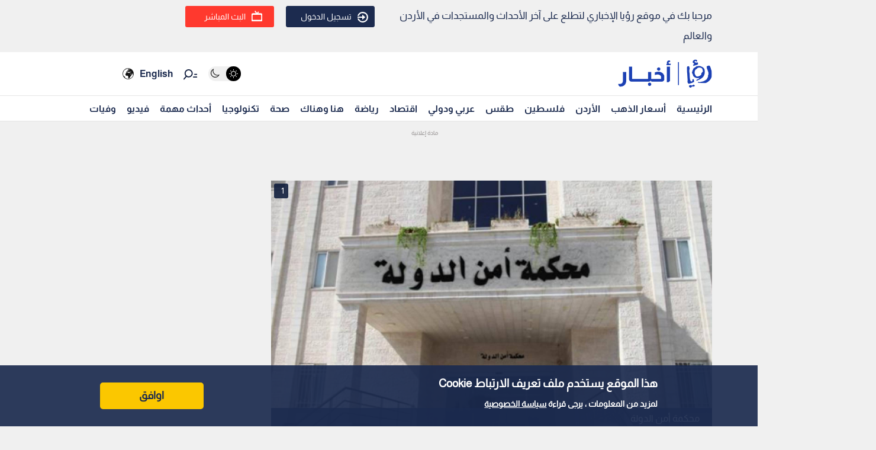

--- FILE ---
content_type: text/html; charset=utf-8
request_url: https://www.google.com/recaptcha/api2/aframe
body_size: 252
content:
<!DOCTYPE HTML><html><head><meta http-equiv="content-type" content="text/html; charset=UTF-8"></head><body><script nonce="awK1ANDC0YG55MIzlju1PQ">/** Anti-fraud and anti-abuse applications only. See google.com/recaptcha */ try{var clients={'sodar':'https://pagead2.googlesyndication.com/pagead/sodar?'};window.addEventListener("message",function(a){try{if(a.source===window.parent){var b=JSON.parse(a.data);var c=clients[b['id']];if(c){var d=document.createElement('img');d.src=c+b['params']+'&rc='+(localStorage.getItem("rc::a")?sessionStorage.getItem("rc::b"):"");window.document.body.appendChild(d);sessionStorage.setItem("rc::e",parseInt(sessionStorage.getItem("rc::e")||0)+1);localStorage.setItem("rc::h",'1768743402999');}}}catch(b){}});window.parent.postMessage("_grecaptcha_ready", "*");}catch(b){}</script></body></html>